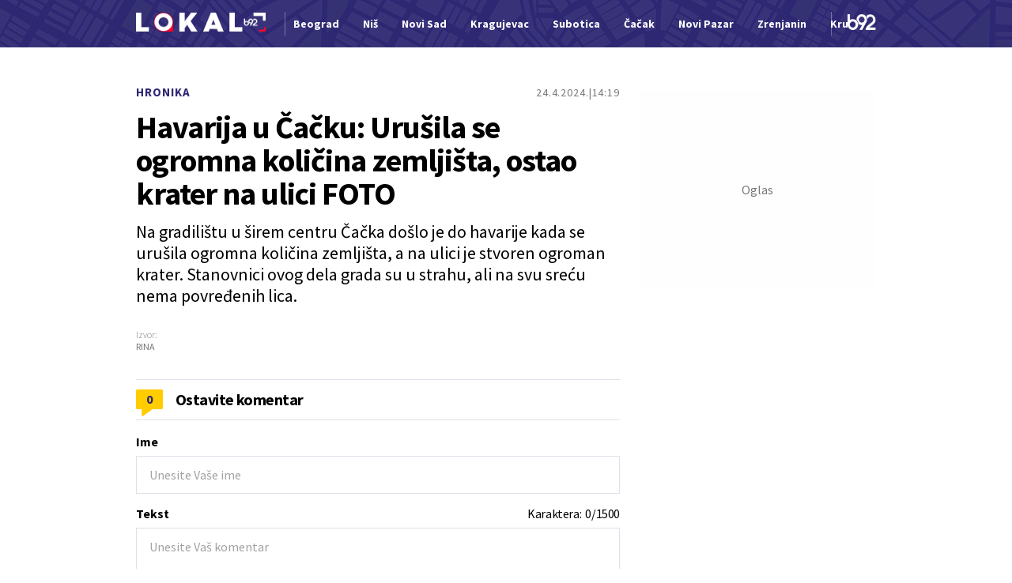

--- FILE ---
content_type: text/html; charset=UTF-8
request_url: https://www.b92.net/ostavi-komentar/16646
body_size: 14303
content:
<!DOCTYPE html>
<html lang="sr">
<head>

    
    <title>Ostavi komentar -  Havarija u Čačku: Urušila se ogromna količina zemljišta, ostao krater na ulici FOTO  -  B92</title>
    <meta charset="UTF-8">

    <meta name="viewport" content="width=device-width, initial-scale=1.0">
    <meta name="app-context" content="page">
    <meta name="robots" content="max-image-preview:large">
    
                    <meta name="type" content="Vesti">
    <meta name="author" content="B92">
    <meta name="description" content="Na gradilištu u širem centru Čačka došlo je do havarije kada se urušila ogromna količina zemljišta, a na ulici je stvoren ogroman krater. Stanovnici ovog dela grada su u strahu, ali na svu sreću nema povređenih lica.">
    <meta name="keywords" content="B92, najnovije vesti">
    
            <meta name="theme-color" content="#2e2873">
            <meta name="locale" content="sr_RS">
    <meta name="url" content="https://www.b92.net/ostavi-komentar/16646">
    <meta name="image" content="https://www.b92.net/data/images/2024-04-24/20847_1713940174cacak-radovi-havarija-cev-fotorina5_f.JPG" />

    

    <link rel="canonical" href="https://www.b92.net/ostavi-komentar/16646">

    
    
    <!-- UPSCORE LANDING START -->
    <script> (function(u,p,s,c,r){u[r]=u[r]||function(p){(u[r].q=u[r].q||[]).push(p)},u[r].ls=1*new Date();
        var a=p.createElement(s),m=p.getElementsByTagName(s)[0];a.async=1;a.src=c;m.parentNode.insertBefore(a,m) })
        (window,document,'script','//files.upscore.com/async/upScore.js','upScore');
        upScore({
        config:{
            domain: 'b92.net',
            article: '#article-content',
            track_positions: false},
        data: {
                    section: 'Lokal',
                taxonomy: 'Hronika,krater, rupa na putu, rupa,RINA',
            object_id: '16646-com',
            pubdate: '2024-04-24T14:19:00+02:00',
            author: 'GL107',
            object_type: 'comments',
        }});
    </script>
    <!-- UPSCORE LANDING END -->

    
    <meta property="og:title" content='Havarija u Čačku: Urušila se ogromna količina zemljišta, ostao krater na ulici FOTO'>
    <meta property="og:locale" content="sr_RS">
    <meta property="og:type" content="Vesti">
    <meta property="og:url" content='https://www.b92.net/ostavi-komentar/16646'>
    <meta property="og:image" content="https://www.b92.net/data/images/2024-04-24/20847_1713940174cacak-radovi-havarija-cev-fotorina5_f.JPG" />
    <meta property="og:keywords" content="B92, najnovije vesti">
    <meta property="og:description" content="Na gradilištu u širem centru Čačka došlo je do havarije kada se urušila ogromna količina zemljišta, a na ulici je stvoren ogroman krater. Stanovnici ovog dela grada su u strahu, ali na svu sreću nema povređenih lica.">
    <meta property="og:site_name" content="B92.net">
    <meta property="og:theme-color" content="#FF4B51">
    

    <meta name="twitter:title" content='Havarija u Čačku: Urušila se ogromna količina zemljišta, ostao krater na ulici FOTO'>
    <meta name="twitter:locale" content="sr_RS">
    <meta name="tw:type" content="Vesti">
    <meta name="twitter:url" content="https://www.b92.net/ostavi-komentar/16646">
    <meta name="twitter:keywords" content="B92, najnovije vesti">
    <meta name="twitter:description" content="Na gradilištu u širem centru Čačka došlo je do havarije kada se urušila ogromna količina zemljišta, a na ulici je stvoren ogroman krater. Stanovnici ovog dela grada su u strahu, ali na svu sreću nema povređenih lica.">
    <meta name="twitter:theme-color" content="#FF4B51">
    <meta name="twitter:image" content="https://www.b92.net/data/images/2024-04-24/20847_1713940174cacak-radovi-havarija-cev-fotorina5_f.JPG" />
    <meta property="fb:pages" content="293558305836">

    
    <!--ios compatibility-->
    <meta name="apple-mobile-web-app-capable" content="yes">
    <meta name="apple-mobile-web-app-title" content='Ostavi komentar -  Havarija u Čačku: Urušila se ogromna količina zemljišta, ostao krater na ulici FOTO  -  B92'>
    <link rel="apple-touch-icon" href="/files/b92/img/icons/apple-icon-144x144.png">

    <!--Android compatibility-->
    <meta name="mobile-web-app-capable" content="yes">
    <meta name="application-name" content='Ostavi komentar -  Havarija u Čačku: Urušila se ogromna količina zemljišta, ostao krater na ulici FOTO  -  B92'>

        <script src="https://js.hcaptcha.com/1/api.js?hl=sr" async defer></script>

    <meta name="msapplication-TileColor" content="#312670">
    <meta name="msapplication-TileImage" content="/files/b92/img/icons/ms-icon-144x144.png">

        <script type="application/ld+json">
    {
        "@context": "http://schema.org",
        "@type": "NewsArticle",
        "mainEntityOfPage": {
            "@type": "WebPage",
            "@id": "https://www.b92.net/lokal/cacak/hronika/16646/havarija-u-cacku-urusila-se-ogromna-kolicina-zemljista-ostao-krater-na-ulici-foto/vest"
        },
        "headline": "Havarija u Čačku: Urušila se ogromna količina zemljišta, ostao krater na ulici FOTO",
        "articleBody": "&amp;quot;Ispred na&amp;scaron;eg prozora samo se odjednom pojavio ambis, nije nam svejedno ni da pogledamo, a tek da prođemo tuda. Dobro je samo kad nema povređenih, tuda uvek ima dosta prolaznika, puno dece i omladine jer je u blizini &amp;scaron;kola&amp;quot;, kažu za RINU građani.Nakon havarije predstavnici JP &amp;quot;Gradac&amp;quot; i JKP &amp;quot;Parking servis&amp;quot; Čačak, preduzeli su hitne mere na izmeni režima saobraćaja i izvr&amp;scaron;ili postavljanje privremene saobraćajne signalizacije kojom je onemogućeno skretanje iz Bulevara Vuka Karadžića u Ulicu Dragana Vranića, u cilju očuvanja bezbednosti svih učesnika u saobraćaju.&amp;quot;U dogovoru sa predstavnicima Uprave saobraćajne policije u Čačku, u jutarnjim časovima, u terminu kada učenici O&amp;Scaron; &amp;#39;Dr Dragi&amp;scaron;a Mi&amp;scaron;ović&amp;#39; dolaze u &amp;scaron;kolu, saobraćajna policija će decu usmeravati na suprotnu stranu ulice&amp;quot;, potvrđeno je za RINU u JP Gradac.Prema informaciji dobijenoj od JKP &amp;quot;Vodovod&amp;quot; Čačak, nakon &amp;scaron;to se dogodila havarija, izvr&amp;scaron;eno je zatvaranje ventila i do&amp;scaron;lo je do stabilizacije sistema vodosnabdevanja.&amp;quot;Informacije da je Avenija lipa bez vode nisu tačne. Objekat Hotela &amp;quot;Morava&amp;quot; je trenutno jedini koji nema uredno vodosnabdevanje. Ekipe JKP &amp;#39;Vodovod&amp;#39; će u toku sutra&amp;scaron;njeg prepodneva izvr&amp;scaron;iti radove na sanaciji o&amp;scaron;tećenja cevovoda, nakon čega će biti uspostavljen normalan režim saobraćaja&amp;quot;, kažu u ovom preduzeću.",
        "wordCount": 257,
        "image":
            [
                "https://www.b92.net/data/images/2024-04-24/20847_1713940174cacak-radovi-havarija-cev-fotorina5_orig.JPG",
                "https://www.b92.net/data/images/2024-04-24/20847_1713940174cacak-radovi-havarija-cev-fotorina5_s.JPG",
                "https://www.b92.net/data/images/2024-04-24/20847_1713940174cacak-radovi-havarija-cev-fotorina5_f.JPG"
            ],
        "datePublished": "2024-04-24T14:19:00+02:00",
        "dateModified": "2024-04-24T14:19:00+02:00",
        "author": {
            "@type": "Person",
            "name": "RINA",
            "url" : ""
        },
        "description": "Na gradilištu u širem centru Čačka došlo je do havarije kada se urušila ogromna količina zemljišta, a na ulici je stvoren ogroman krater. Stanovnici ovog dela grada su u strahu, ali na svu sreću nema povređenih lica."


    }
</script>

    
            <meta http-equiv="refresh" content="900" >
    

    <link rel="icon" type="image/png" href="/files/b92/img/icons/android-icon-192x192.png">

            <link rel="icon" type="image/x-icon" href="/files/b92/lokal-icon/favicon.ico">
    
    <!--CSS FILES-->
    <link rel="preconnect" href="https://fonts.googleapis.com">
    <link rel="preconnect" href="https://fonts.gstatic.com" crossorigin>
            <link href="https://fonts.googleapis.com/css2?family=Barlow+Semi+Condensed:wght@700&family=Barlow:wght@500&family=Source+Sans+Pro:ital,wght@0,300;0,400;0,600;0,700;1,400;1,600&family=Noto+Sans:wght@400&family=Poppins:wght@300;400;500;600;700&display=swap" rel="stylesheet">
    
    
    <link href="https://b92s.net/v5/css/videojs.b92.css?v=9" rel="stylesheet" type="text/css" />
    <link rel="stylesheet" type="text/css" href="https://b92s.net/video.js/video-js.min.css?v=9">
    <link rel="stylesheet" type="text/css" href="https://b92s.net/video.js/videojs-contrib-ads/videojs-contrib-ads.css?v=9">
    <link rel="stylesheet" type="text/css" href="https://b92s.net/video.js/videojs-contrib-ads/videojs.ads.css?v=9">
    <link rel="stylesheet" type="text/css" href="https://b92s.net/video.js/videojs-ima/videojs.ima.css?v=9">
    

    
                        <link href="/files/b92/css/owl.carousel.css?v=9" rel="stylesheet" type="text/css" />
            <link href="/files/b92/css/swiper.bundle.min.css?v=9" rel="stylesheet" type="text/css" />
            <link href="/files/b92/css/jquery.fancybox.min.css?v=9" rel="stylesheet" type="text/css" />
                        
                                    <link href="/files/b92/css/single-news.css?v=9" rel="stylesheet" type="text/css" />
                    
        
        

    <link rel="stylesheet" href="/files/custom.css?v=9">

        
    
            <!-- (C)2000-2024 Gemius SA - gemiusPrism  / b92.net/b92.net NOVO -->
        <script type="text/javascript">
            var pp_gemius_identifier = '0muV7_tOkU1KgBjG_YgmYXZ3PxO1Bvs7Bs3cYFrAlOD.p7';
            // lines below shouldn't be edited
            function gemius_pending(i) { window[i] = window[i] || function() {var x = window[i+'_pdata'] = window[i+'_pdata'] || []; x[x.length]=Array.prototype.slice.call(arguments, 0);};};
            (function(cmds) { var c; while(c = cmds.pop()) gemius_pending(c)})(['gemius_cmd', 'gemius_hit', 'gemius_event', 'gemius_init', 'pp_gemius_hit', 'pp_gemius_event', 'pp_gemius_init']);
            window.pp_gemius_cmd = window.pp_gemius_cmd || window.gemius_cmd;
            (function(d,t) {try {var gt=d.createElement(t),s=d.getElementsByTagName(t)[0],l='http'+((location.protocol=='https:')?'s':''); gt.setAttribute('async','async');
            gt.setAttribute('defer','defer'); gt.src=l+'://gars.hit.gemius.pl/xgemius.js'; s.parentNode.insertBefore(gt,s);} catch (e) {}})(document,'script');
        </script>
        <script type="text/javascript">

    let data = {
        'taxonomy' : "Hronika,krater, rupa na putu, rupa,RINA",
    };

    window.dataLayer = window.dataLayer ?? [];
    window.dataLayer.push(data);
</script>

    <!-- Google Tag Manager -->
    <script>(function(w,d,s,l,i){w[l]=w[l]||[];w[l].push({'gtm.start':
    new Date().getTime(),event:'gtm.js'});var f=d.getElementsByTagName(s)[0],
    j=d.createElement(s),dl=l!='dataLayer'?'&l='+l:'';j.async=true;j.src=
    'https://www.googletagmanager.com/gtm.js?id='+i+dl;f.parentNode.insertBefore(j,f);
    })(window,document,'script','dataLayer','GTM-K88DKZX');</script>
    <!-- End Google Tag Manager -->

    

    
            <script>

            let adsKeywords = {"pageType":"article","articleId":16646,"bannerSafe":"1","section":"Lokal","articleCategory":"Čačak","articleSubcategory":"Hronika","source":"RINA","pubdate":"2024-04-24 14:19:00","author":"GL107","articleTags":["krater","rupa na putu","rupa"]};

        </script>
        <!--Google Ad Manager GAM start-->
<script async='async' src='https://www.googletagservices.com/tag/js/gpt.js'></script>
<script async src="https://adxbid.info/b92net_lokal.js"></script>
<script>


  let adOceanKeys = [];
  adOceanKeys.push(adsKeywords['section'], adsKeywords['articleCategory'],adsKeywords['articleSubcategory'], adsKeywords['articleId']);
  adOceanKeys = adOceanKeys.concat(adsKeywords['articleTags']);

  var googletag = googletag || {};
  googletag.cmd = googletag.cmd || [];
</script>
<script>
  googletag.cmd.push(function() {
    //mapping
    var mappingMobile = googletag.sizeMapping().
    addSize([0, 0], [[320, 100], [320, 50], [300, 250], [300, 100], [250, 250],[1, 1], 'fluid']).
    build();
    // slots
    var gptAdSlots = [];

    gptAdSlots[0] = googletag.defineSlot('/1092830/B92_AdX_mobile_top_parent/B92_AdX_Mobile_Top_Lokal', [[300, 250],[300, 100], [320, 50], [320, 100]], 'div-gpt-ad-1709219602019-0').
    defineSizeMapping(mappingMobile).
    addService(googletag.pubads());
    gptAdSlots[1] = googletag.defineSlot('/1092830/b92_adx_mobile_1_parent/b92_adx_mobile_1_lokal', [[320, 50], [300, 250], [300, 100], [320, 100]], 'div-gpt-ad-1709219605808-0').
    defineSizeMapping(mappingMobile).
    addService(googletag.pubads());
    gptAdSlots[2] = googletag.defineOutOfPageSlot('/1092830/Web_Interstitial', googletag.enums.OutOfPageFormat.INTERSTITIAL).
    defineSizeMapping(mappingMobile).
    addService(googletag.pubads());
    gptAdSlots[3] = googletag.defineSlot('/21836280021/adxp_b92_net_sticky', [[320, 100], [728, 90], [320, 50], [970, 90]], 'adxp_b92_net_sticky').addService(googletag.pubads());
    gptAdSlots[4] =    googletag.defineSlot('/1092830/1x1', [1, 1], 'div-gpt-ad-1717589365473-0').addService(googletag.pubads());
    if(adsKeywords.pageType != "article"){
      gptAdSlots[5] = googletag.defineSlot('/1092830/b92_adx_mobile_2_parent/b92_adx_mobile_2_lokal', [[320, 50], [300, 250], [300, 100], [320, 100]], 'div-gpt-ad-1709219609380-0').
      defineSizeMapping(mappingMobile).
      addService(googletag.pubads());
      gptAdSlots[6] = googletag.defineSlot('/1092830/b92_adx_mobile_3_parent/b92_adx_mobile_3_lokal', [[320, 50], [300, 250], [300, 100], [320, 100]], 'div-gpt-ad-1709219613197-0').
      defineSizeMapping(mappingMobile).
      addService(googletag.pubads());
    }else{
      gptAdSlots[5] = googletag.defineSlot('/1092830/b92_under_article_1_parent/b92_under_article_1_lokal', [[300, 250], [300, 100]], 'div-gpt-ad-1709207408106-0').
      addService(googletag.pubads());
      gptAdSlots[6] = googletag.defineSlot('/1092830/b92_under_article_2_parent/b92_under_article_2_lokal', [[300, 250], [300, 100]], 'div-gpt-ad-1709207409917-0').
      addService(googletag.pubads());     
    }
    googletag.pubads().setTargeting("section", adsKeywords['section']);
    // start
    googletag.pubads().setTargeting("section", adsKeywords['section']);
    googletag.pubads().setTargeting("category", adsKeywords['articleCategory']);
    googletag.pubads().setTargeting("tag", adsKeywords['articleTags']);
    googletag.pubads().setTargeting("id", adsKeywords['articleId']);
    googletag.pubads().disableInitialLoad();
    googletag.pubads().enableSingleRequest();
    googletag.pubads().collapseEmptyDivs(true,true);
    /*googletag.pubads().enableLazyLoad({
        fetchMarginPercent: 200,
        renderMarginPercent: 100,
        mobileScaling: 2.0
    });*/
    googletag.enableServices();
  });
</script>
<!--Google Ad Manager GAM end--><script type="text/javascript" src="//b92rs.adocean.pl/files/js/ado.js"></script>
<script type="text/javascript">
/* (c)AdOcean 2003-2024 */
        if(typeof ado!=="object"){ado={};ado.config=ado.preview=ado.placement=ado.master=ado.slave=function(){};}
        ado.config({mode: "old", xml: false, consent: true, characterEncoding: true});
        ado.preview({enabled: true, emiter: "b92rs.adocean.pl", id: "w8qbmKoFSE48rQlJpcC0cBz8s_HGPjI3bj.mBWRwSqf.E7"});
</script>
<!-- start master -->
<script type="text/javascript">
/* (c)AdOcean 2003-2024, MASTER: b92.net.B92.net NOVO.B92.net.Lokal */
ado.master({id: '3zZM3YjbPTjYuy5qPnESUR_Iri852Brqhhi7.PaBFYL.V7', server: 'b92rs.adocean.pl', keys: adOceanKeys });
</script>
<!--  end master  -->
                                                                                                                    <!-- DIDOMI CMP START -->
<script type="text/javascript">window.gdprAppliesGlobally=true;(function(){function n(e){if(!window.frames[e]){if(document.body&&document.body.firstChild){var t=document.body;var r=document.createElement("iframe");r.style.display="none";r.name=e;r.title=e;t.insertBefore(r,t.firstChild)}else{setTimeout(function(){n(e)},5)}}}function e(r,a,o,s,c){function e(e,t,r,n){if(typeof r!=="function"){return}if(!window[a]){window[a]=[]}var i=false;if(c){i=c(e,n,r)}if(!i){window[a].push({command:e,version:t,callback:r,parameter:n})}}e.stub=true;e.stubVersion=2;function t(n){if(!window[r]||window[r].stub!==true){return}if(!n.data){return}var i=typeof n.data==="string";var e;try{e=i?JSON.parse(n.data):n.data}catch(t){return}if(e[o]){var a=e[o];window[r](a.command,a.version,function(e,t){var r={};r[s]={returnValue:e,success:t,callId:a.callId};if(n.source){n.source.postMessage(i?JSON.stringify(r):r,"*")}},a.parameter)}}if(typeof window[r]!=="function"){window[r]=e;if(window.addEventListener){window.addEventListener("message",t,false)}else{window.attachEvent("onmessage",t)}}}e("__uspapi","__uspapiBuffer","__uspapiCall","__uspapiReturn");n("__uspapiLocator");e("__tcfapi","__tcfapiBuffer","__tcfapiCall","__tcfapiReturn");n("__tcfapiLocator");(function(e){var t=document.createElement("link");t.rel="preconnect";t.as="script";var r=document.createElement("link");r.rel="dns-prefetch";r.as="script";var n=document.createElement("link");n.rel="preload";n.as="script";var i=document.createElement("script");i.id="spcloader";i.type="text/javascript";i["async"]=true;i.charset="utf-8";var a="https://sdk.privacy-center.org/"+e+"/loader.js?target="+document.location.hostname;if(window.didomiConfig&&window.didomiConfig.user){var o=window.didomiConfig.user;var s=o.country;var c=o.region;if(s){a=a+"&country="+s;if(c){a=a+"&region="+c}}}t.href="https://sdk.privacy-center.org/";r.href="https://sdk.privacy-center.org/";n.href=a;i.src=a;var d=document.getElementsByTagName("script")[0];d.parentNode.insertBefore(t,d);d.parentNode.insertBefore(r,d);d.parentNode.insertBefore(n,d);d.parentNode.insertBefore(i,d)})("5d4f9a97-bbaf-43db-8979-d91911adce82")})();</script>
<script type="text/javascript">
window.didomiConfig = {
    user: {
        bots: {
            consentRequired: false,
            types: ['crawlers', 'performance'],
            // https://developers.didomi.io/cmp/web-sdk/consent-notice/bots
            extraUserAgents: ['cXensebot', 'Lighthouse'],
        }
    }
};
</script>
<!-- DIDOMI CMP END --><style>
.single-news-content .banner-responsive {
	flex-direction:  column;
}
.single-news-content .banner-responsive > * {
	width: auto !important;
}
.single-news-content .banner-responsive .banner-wrapper {
	width: 100%;
}
.single-news-content .banner-responsive .banner-wrapper .banner-inner {
	    display: flex;
	    flex-wrap: wrap;
    justify-content: space-around;
}
.single-news-content .banner-responsive .banner-wrapper .banner-inner div {
	margin-bottom: 10px;
}
@media screen and (max-width: 991px){
	.lupon-sticky { bottom: 70px !important;}
}
</style>
                                                                                                                    <script type="text/javascript">
    (function(c,l,a,r,i,t,y){
        c[a]=c[a]||function(){(c[a].q=c[a].q||[]).push(arguments)};
        t=l.createElement(r);t.async=1;t.src="https://www.clarity.ms/tag/"+i;
        y=l.getElementsByTagName(r)[0];y.parentNode.insertBefore(t,y);
    })(window, document, "clarity", "script", "fqzxjiy0w7");
</script>
                                                                                                                    <script async src='https://hl.upscore.com/config/b92.net.js'></script>
                                                                                                                    <!--<head>-->
<script>
  var esadt;esadt||((esadt=esadt||{}).cmd=esadt.cmd||[],function(){var t=document.createElement("script");t.async=!0,t.id="esadt",t.type="text/javascript";var e="https:"==document.location.protocol;t.src=(e?"https:":"http:")+"///sspjs.eskimi.com/esadt.js",(e=document.getElementsByTagName("script")[0]).parentNode.insertBefore(t,e)}());
</script>
<!--</head>-->
                                                                                                                    <style>
.banner-inner{
	background: white;
}
</style>
                                                
    


</head>

<body>
  <!-- Google Tag Manager (noscript) -->
    <noscript><iframe src="https://www.googletagmanager.com/ns.html?id=GTM-PHVNJCRH" height="0" width="0" style="display:none;visibility:hidden"></iframe></noscript>
    <!-- End Google Tag Manager (noscript) --><!-- End Google Tag Manager (noscript) -->
    
    <div id="banner-left" class="big-banner banner-left">
                                <div id="adoceanb92rswgoreqlfkg"></div>
<script type="text/javascript">
/* (c)AdOcean 2003-2024, b92.net.B92.net NOVO.B92.net.Lokal.Wallpaper Left */
ado.slave('adoceanb92rswgoreqlfkg', {myMaster: '3zZM3YjbPTjYuy5qPnESUR_Iri852Brqhhi7.PaBFYL.V7' });
</script>
                            </div>
            
    <div id="banner-right" class="big-banner banner-right">
                                <div id="adoceanb92rsthfiinfkqb"></div>
<script type="text/javascript">
/* (c)AdOcean 2003-2024, b92.net.B92.net NOVO.B92.net.Lokal.Wallpaper Right */
ado.slave('adoceanb92rsthfiinfkqb', {myMaster: '3zZM3YjbPTjYuy5qPnESUR_Iri852Brqhhi7.PaBFYL.V7' });
</script>
                            </div>
            
    <div class="header-lokal-wrapper">
<div class="banner-header">
    <div class='container'>
        <div class="banner">
                <div class='banner-wrapper'>
                    <div class='banner-inner'>
                                                <div id="adoceanb92rsmfqeovhmgm"></div>
<script type="text/javascript">
/* (c)AdOcean 2003-2024, b92.net.B92.net NOVO.B92.net.Lokal.Header Wallpaper */
ado.slave('adoceanb92rsmfqeovhmgm', {myMaster: '3zZM3YjbPTjYuy5qPnESUR_Iri852Brqhhi7.PaBFYL.V7' });
</script>
                                            </div>
                </div>
            </div>
                </div>
</div>
    
    <header class="header-lokal" style="background-color:#282764;
    background-image: url('/data/images/category/1_heder-desktop-1x_orig.png');">
    <div class="container">
        <div class="header-wrapper">
            <a href="/lokal/" class="header-logo" aria-label="Logo">
                <img src="/files/b92/img/logo-lokal.png" alt="Logo" width="164" height="24">
            </a>
            <div class="header-scroll-menu">
                                                                <a href="/lokal/beograd">
                <span style="color:#FFFFFF">Beograd</span></a>
                                                                            <a href="/lokal/nis">
                <span style="color:#FFFFFF">Niš</span></a>
                                                                            <a href="/lokal/novi-sad">
                <span style="color:#FFFFFF">Novi Sad</span></a>
                                                                            <a href="/lokal/kragujevac">
                <span style="color:#FFFFFF">Kragujevac</span></a>
                                                                            <a href="/lokal/subotica">
                <span style="color:#FFFFFF">Subotica</span></a>
                                                                            <a href="/lokal/cacak">
                <span style="color:#FFFFFF">Čačak</span></a>
                                                                            <a href="/lokal/novi-pazar">
                <span style="color:#FFFFFF">Novi Pazar</span></a>
                                                                            <a href="/lokal/zrenjanin">
                <span style="color:#FFFFFF">Zrenjanin</span></a>
                                                                            <a href="/lokal/krusevac">
                <span style="color:#FFFFFF">Kruševac</span></a>
                                                                            <a href="/lokal/leskovac">
                <span style="color:#FFFFFF">Leskovac</span></a>
                                                                            <a href="/lokal/jagodina">
                <span style="color:#FFFFFF">Jagodina</span></a>
                                                                            <a href="/lokal/sid">
                <span style="color:#FFFFFF">Šid</span></a>
                                        </div>
            <a href="/" class="header-logo-home" aria-label="Logo">
                <img src="/files/b92/img/logo-b92.png" alt="Logo" width="36" height="19">
            </a>
        </div>
    </div>
    <div class="new-live-news">
        <span class="new-live-btn">Nova vest</span>
    </div>
</header>
</div>

    
    <main >

        <style>
    /* #comment-submit-button {
        background-color:#000 !important;
        color:#fff !important;
    } */

    .return-to-article-btn {
        padding:10px 20px;
        border-radius:100px;
        font-size:1.5rem !important;
    }

    .purple-btn {
        background-color:#2e2873;
    }

    .black-btn {
        background-color:#000;
    }
    .comment-collor {
        color: #2e2873;
    }

    .remove-right-border {
        border:0 !important;
    }
</style>

    <!-- banner code for billboard-1-desktop -->
                    <div class="banner bnr-desktop">
                        <div class='banner-wrapper'>
                            <div class='banner-inner '>
                            <div id="adoceanb92rssdcihletns"></div>
<script type="text/javascript">
/* (c)AdOcean 2003-2024, b92.net.B92.net NOVO.B92.net.Lokal.BillboardPush */
ado.slave('adoceanb92rssdcihletns', {myMaster: '3zZM3YjbPTjYuy5qPnESUR_Iri852Brqhhi7.PaBFYL.V7' });
</script>
                            </div>
                        </div>
                    </div>
                                                            
    


    <section class="single-news comments-page">
        <div class="container">
            <div class="layout">
                <div id="article-content" class="main-content">
                    <div class="single-news-header">
                        <a href="https://www.b92.net/lokal/cacak/hronika"
                            class="single-news-category">Hronika</a>
                                                    <a href="#" class="single-news-comments-number">0</a>
                                                                            <div class="single-news-time">
                                <p class="single-news-date">24.4.2024.</p>
                                <p class="single-news-hour">14:19</p>
                            </div>
                                                <h1 class="single-news-title">
                            <a href="https://www.b92.net/lokal/cacak/hronika/16646/havarija-u-cacku-urusila-se-ogromna-kolicina-zemljista-ostao-krater-na-ulici-foto/vest">
                                                                Havarija u Čačku: Urušila se ogromna količina zemljišta, ostao krater na ulici FOTO
                            </a>
                        </h1>
                        <p class="single-news-short-description">Na gradilištu u širem centru Čačka došlo je do havarije kada se urušila ogromna količina zemljišta, a na ulici je stvoren ogroman krater. Stanovnici ovog dela grada su u strahu, ali na svu sreću nema povređenih lica.</p>
                        
                                                
                                                                                    <p class="single-news-source">Izvor: <span>RINA</span></p>
                                                                                                                                    <figure class="single-news-lead-image">
                                <picture>
                                                                            <source
                                            srcset="/data/images/2024-04-24/20847_1713940174cacak-radovi-havarija-cev-fotorina5_f.webp?timestamp=1713961649"
                                            media="(min-width: 1265px)" type="image/webp">
                                                                            <source
                                            srcset="/data/images/2024-04-24/20847_1713940174cacak-radovi-havarija-cev-fotorina5_kfl.webp?timestamp=1713961649"
                                            media="(min-width: 992px)" type="image/webp">
                                                                            <source
                                            srcset="/data/images/2024-04-24/20847_1713940174cacak-radovi-havarija-cev-fotorina5_f.webp?timestamp=1713961649"
                                            media="(min-width: 768px)" type="image/webp">
                                                                            <source
                                            srcset="/data/images/2024-04-24/20847_1713940174cacak-radovi-havarija-cev-fotorina5_kfl.webp?timestamp=1713961649"
                                            media="(min-width: 560px)" type="image/webp">
                                                                            <source
                                            srcset="/data/images/2024-04-24/20847_1713940174cacak-radovi-havarija-cev-fotorina5_ig.webp?timestamp=1713961649"
                                            media="(min-width: 100px)" type="image/webp">
                                                                        <img src="/data/images/2024-04-24/20847_1713940174cacak-radovi-havarija-cev-fotorina5_f.JPG?timestamp=1713961649"
                                        alt="Havarija u Čačku: Urušila se ogromna količina zemljišta, ostao krater na ulici FOTO"
                                        srcset="/data/images/2024-04-24/20847_1713940174cacak-radovi-havarija-cev-fotorina5_f.JPG?timestamp=1713961649"
                                        class="lazyload">
                                    <span class="image-source">RINA</span>
                                    
                                </picture>
                            </figure>

                            <div class="single-news-share">
    <p>Podeli:</p>
    <a href="https://facebook.com/sharer.php?u=https%3A%2F%2Fwww.b92.net%2Fostavi-komentar%2F16646" target="_blank">
        <svg width='16' height="16">
            <use xlink:href="/files/b92/fontawesome/brands.svg#square-facebook"></use>
        </svg>
    </a>
            <a href="https://twitter.com/intent/tweet?text=Havarija+u+%C4%8Ca%C4%8Dku%3A+Uru%C5%A1ila+se+ogromna+koli%C4%8Dina+zemlji%C5%A1ta%2C+ostao+krater+na+ulici+FOTO+via+%40b92vesti&url=https%3A%2F%2Fwww.b92.net%2Fostavi-komentar%2F16646" target="_blank">
            <svg width='19' height="16">
                <use xlink:href="/files/b92/fontawesome/brands.svg#x-twitter"></use>
            </svg>
        </a>
        <a href="javascript:;" type="button" onclick="Copy();">
        <svg width='18' height="14">
            <use xlink:href="/files/b92/fontawesome/solid.svg#link"></use>
        </svg>
    </a>
    <a href="mailto:?subject=Havarija u Čačku: Urušila se ogromna količina zemljišta, ostao krater na ulici FOTO&body=https://www.b92.net/lokal/cacak/hronika/16646/havarija-u-cacku-urusila-se-ogromna-kolicina-zemljista-ostao-krater-na-ulici-foto/vest" target="_blank">
        <svg width='18' height="15">
            <use xlink:href="/files/b92/fontawesome/solid.svg#envelope"></use>
        </svg>
    </a>
    <a href="https://linkedin.com/shareArticle?mini=true&url=https%3A%2F%2Fwww.b92.net%2Fostavi-komentar%2F16646"
        class='fab fa-linkedin-in' target="_blank">
        <svg width='17' height="16">
            <use xlink:href="/files/b92/fontawesome/brands.svg#linkedin-in"></use>
        </svg>
    </a>
</div>
<script>
    function Copy() {
        var dummy = document.createElement('input'),
            text = window.location.href;
        document.body.appendChild(dummy);
        dummy.value = text;
        dummy.select();
        document.execCommand('copy');
        document.body.removeChild(dummy);
    }
</script>
                                            </div>

                    <h5 style="color:green;display:none" class="py-2 px-2 comment-stored-message">
                        <div class="comment-collor">Vaš komentar je uspešno snimljen i biće vidljiv nakon verifikacije administratora portala.</div>
                        <br>
                        <a class='return-to-article-btn black-btn' style="color:#fff" href="https://www.b92.net/lokal/cacak/hronika/16646/havarija-u-cacku-urusila-se-ogromna-kolicina-zemljista-ostao-krater-na-ulici-foto/vest">Vrati se na vest</a>
                    </h5>
                    <section class="leave-comment">
                        <div class="comments-header">
                            <h4 class="section-title comments-title">
                                <a href="https://www.b92.net/svi-komentari/16646" class="single-news-comments-number">0</a>
                                <span>Ostavite komentar</span>
                            </h4>
                        </div>
                        <div id="comment-form-wrapper">
                            <form class="comment-form-store" id="comment-form">
                                <input type="hidden" name="_token" value="">                                <div class="form-group">
                                    <label for="name">Ime</label>
                                    <input type="text" name="name" id="userName" value="" placeholder="Unesite Vaše ime" class="form-control">
                                    <div class="invalid-feedback name_error"></div>
                                </div>
                                <div class="form-group">
                                    <label for="comment">Tekst</label>
                                    <p  class="character-number">Karaktera:&nbsp;
                                        <span class="current" id="current-characters-in-comment">0</span>/<span class="max">1500</span>
                                    </p>
                                    <textarea name="text" id="commentText" placeholder="Unesite Vaš komentar" class="form-control" rows="8" cols="80" maxlength="1500"></textarea>
                                    <div class="invalid-feedback text_error"></div>
                                </div>
                                <label class="checkbox d-flex align-items-center">
                                    <input type="checkbox" class="checkbox-input" name="terms" value="1">
                                    <span class="fake-checkbox"></span>
                                    <span class="checkbox-text">Prihvatam <a href="/stranica/2/politika-privatnosti">politiku privatnosti</a> i <a href="/stranica/3/pravila-koriscenja">pravila korišćenja</a></span>
                                    <div class="invalid-feedback terms_error"></div>

                                </label>
                                <div id="recaptcha">
                                </div>
                                <div class="invalid-feedback g_recaptcha_response_error"></div>
                                <button type="submit" class="btn purple-btn" id="comment-submit-button" data-comment-type="news" data-lang="1" data-news-id="942942">Pošalji komentar</button>
                            </form>
                        </div>
                    </section>
                </div>
                <div class="sidebar">
                    <div class="sidebar">
                        <!-- banner code for sidebar1-desktop -->
                    <div class="banner bnr-desktop">
                        <div class='banner-wrapper'>
                            <div class='banner-inner '>
                            <div id="adoceanb92rsxnqkpopsnt"></div>
<script type="text/javascript">
/* (c)AdOcean 2003-2024, b92.net.B92.net NOVO.B92.net.Lokal.300x250 */
ado.slave('adoceanb92rsxnqkpopsnt', {myMaster: '3zZM3YjbPTjYuy5qPnESUR_Iri852Brqhhi7.PaBFYL.V7' });
</script>
                            </div>
                        </div>
                    </div>
                                                            
    


                    </div>
                </div>
            </div>
        </div>
    </section>

    </main>
    <div class='container'>
        <div class='banner-responsive'>
                                    <!-- banner code for widget -->
                    <div class="banner ">
                        <div class='banner-wrapper'>
                            <div class='banner-inner'>
                            <div id="adoceanb92rsoagojwmqii"></div>
<script type="text/javascript">
/* (c)AdOcean 2003-2024, b92.net.B92.net NOVO.B92.net.Lokal.300x250_4 */
ado.slave('adoceanb92rsoagojwmqii', {myMaster: '3zZM3YjbPTjYuy5qPnESUR_Iri852Brqhhi7.PaBFYL.V7' });
</script><div id="adoceanb92rslbnentgfnh"></div>
<script type="text/javascript">
/* (c)AdOcean 2003-2024, b92.net.B92.net NOVO.B92.net.Lokal.300x250_5 */
ado.slave('adoceanb92rslbnentgfnh', {myMaster: '3zZM3YjbPTjYuy5qPnESUR_Iri852Brqhhi7.PaBFYL.V7' });
</script>
                            </div>
                        </div>
                    </div>
                                    <!-- banner code for widget -->
                    <div class="banner ">
                        <div class='banner-wrapper'>
                            <div class='banner-inner'>
                            <!-- /1092830/1x1 -->
<div id='div-gpt-ad-1717589365473-0'>
  <script>
    googletag.cmd.push(function() { googletag.display('div-gpt-ad-1717589365473-0'); });
  </script>
</div>
                            </div>
                        </div>
                    </div>
                            </div>
            
    


    </div>
    
    

        <div class='container'>
            </div>
    
    <div class='container'>
            </div>


    <footer>
    <div class="container">
            <div class="footer-wrapper">
                    <div class="footer-top">
                            <a href="https://www.b92.net" class="footer-logo">
                                    <img src="/files/b92/img/logo-b92.png" alt="b92" width="76" height="42">
                            </a>
                            <div class="social-box">
                                    <a href="https://www.facebook.com/B92vesti/" aria-label="Facebook">
                                            <img src="/files/b92/img/icons/facebook.png" alt="facebook icon" width="20" height="20">
                                    </a>
                                    <a href="https://twitter.com/b92vesti/" aria-label="Twitter">
                                            <img src="/files/b92/img/icons/twitter-x.png" alt="twitter icon" width="20" height="20">
                                    </a>
                                    <a href="https://www.instagram.com/b92net/" aria-label="Instagram">
                                            <img src="/files/b92/img/icons/instagram.png" alt="instagram icon" width="20" height="20">
                                    </a>
                                    <a href="https://www.youtube.com/@B92TV" aria-label="Youtube">
                                            <img src="/files/b92/img/icons/youtube.png" alt="youtube icon" width="20" height="20">
                                    </a>
                            </div>
                    </div>
                    <div class="footer-menu-app-wrapper">
                            <div class="footer-menu-wrapper">
                                                                            <ul class="footer-category-menu">
                                                                                            <li class="menu-item">

                                                                                                            <a href="https://www.b92.net/info"
                                                        class="menu-link">Info</a>
                                                                                                    </li>
                                                                                            <li class="menu-item">

                                                                                                            <a href="https://www.b92.net/sport" class="menu-link">
                                                            Sport
                                                        </a>
                                                                                                    </li>
                                                                                            <li class="menu-item">

                                                                                                            <a href="https://www.b92.net/biz" class="menu-link">
                                                            Biz
                                                        </a>
                                                                                                    </li>
                                                                                            <li class="menu-item">

                                                                                                            <a href="https://www.b92.net/zivot"
                                                        class="menu-link">Život</a>
                                                                                                    </li>
                                                                                            <li class="menu-item">

                                                                                                            <a href="https://www.b92.net/zdravlje"
                                                        class="menu-link">Zdravlje</a>
                                                                                                    </li>
                                                                                            <li class="menu-item">

                                                                                                            <a href="https://www.b92.net/putovanja" class="menu-link">
                                                            Putovanja
                                                        </a>
                                                                                                    </li>
                                                                                            <li class="menu-item">

                                                                                                            <a href="https://www.b92.net/kultura"
                                                        class="menu-link">Kultura</a>
                                                                                                    </li>
                                                                                            <li class="menu-item">

                                                                                                            <a href="https://superzena.b92.net" class="menu-link">
                                                            Superžena
                                                        </a>
                                                                                                    </li>
                                                                                            <li class="menu-item">

                                                                                                            <a href="https://www.b92.net/esports"
                                                        class="menu-link">eSports</a>
                                                                                                    </li>
                                                                                            <li class="menu-item">

                                                                                                            <a href="https://www.b92.net/tehnopolis"
                                                        class="menu-link">Tehnopolis</a>
                                                                                                    </li>
                                                                                            <li class="menu-item">

                                                                                                            <a href="https://www.b92.net/automobili"
                                                        class="menu-link">Automobili</a>
                                                                                                    </li>
                                                                                            <li class="menu-item">

                                                                                                            <a href="https://www.b92.net/lokal" class="menu-link">
                                                            Lokal
                                                        </a>
                                                                                                    </li>
                                                                                    </ul>
                                    
                                    <div class="footer-menu-inner">
                                            <ul class="footer-media-menu">
                                                    <li class="menu-item">
                                                            <a href="https://www.b92.net/video" class="menu-link">Video</a>
                                                    </li>
                                                    <li class="menu-item d-none">
                                                            <a href="" class="menu-link">Aplikacije</a>
                                                    </li>
                                                    <li class="menu-item">
                                                            <a href="https://b92.tv" class="menu-link">TV</a>
                                                    </li>
                                                    <li class="menu-item">
                                                            <a href="https://www.b92.net/specijal/3/english" class="menu-link">English</a>
                                                    </li>
                                                    <li class="menu-item">
                                                        <a href="https://www.b92.net/vreme" class="menu-link">Vreme</a>
                                                    </li>
                                            </ul>
                                            
                                                                                            <ul class="footer-company-menu">
                                                                                                            
                                                        <li class="menu-item">
                                                            <a href="https://www.b92.net/stranica/5/marketing" class="menu-link">Marketing</a>
                                                        </li>

                                                                                                            
                                                        <li class="menu-item">
                                                            <a href="https://www.b92.net/stranica/1/impresum" class="menu-link">Impresum</a>
                                                        </li>

                                                                                                            
                                                        <li class="menu-item">
                                                            <a href="https://www.b92.net/stranica/3/pravila-koriscenja" class="menu-link">Pravila korišćenja</a>
                                                        </li>

                                                                                                            
                                                        <li class="menu-item">
                                                            <a href="https://www.b92.net/stranica/2/politika-privatnosti" class="menu-link">Politika privatnosti</a>
                                                        </li>

                                                                                                            
                                                        <li class="menu-item">
                                                            <a href="https://www.b92.net/stranica/11/aplikacije" class="menu-link">Aplikacije</a>
                                                        </li>

                                                                                                            
                                                        <li class="menu-item">
                                                            <a href="https://www.b92.net/stranica/13/rss" class="menu-link">RSS</a>
                                                        </li>

                                                                                                        <li class="menu-item">
                                                        <a href="https://www.b92.net/stranica/kontakt" class="menu-link">Kontakt</a>
                                                    </li>
                                                </ul>
                                                                                </div>
                            </div>
                            <div class="footer-app-wrapper">
                                    <p>Skini aplikaciju</p>
                                    <div class="app-links">
                                            <a href="https://play.google.com/store/apps/details?id=net.b92.android.brisbane&amp;hl=en&amp;gl=US" aria-label="Google Play">
                                                    <img src="/files/b92/img/icons/app-google.webp" alt="google play" width="auto" height="auto">
                                            </a>
                                            <a href="https://apps.apple.com/us/app/b92/id513918593" aria-label="App Store">
                                                    <img src="/files/b92/img/icons/app-store.webp" alt="app store" width="auto" height="auto">
                                            </a>
                                    </div>
                            </div>
                    </div>
                    <div class="footer-footnote">
                            <p>© 1995 - 2026, B92</p>
                    </div>
            </div>
    </div>
    </footer>



        <div class="mobile-navbar">

    <a href="https://www.b92.net/najnovije-vesti" class="mobile-navbar-link ">
        <span class="link-icon">
            <img src="/files/b92/img/icons/refresh.svg" alt="Latest" width="auto" height="18">
        </span>
        <span class="link-text">Novo</span>
    </a>
    <a href="https://www.b92.net/sport" class="mobile-navbar-link">
        <span class="link-icon">
            <img src="/files/b92/img/icons/menu-sport.svg" alt="Sport" width="auto" height="18">
        </span>
        <span class="link-text">Sport</span>
    </a>
    <a href="https://www.b92.net" class="mobile-navbar-link homepage-link">
        <span class="link-icon">
            <img src="/files/b92/img/logo-b92.png" alt="b92" width="auto" height="18">
        </span>
    </a>
    <a  href="https://www.b92.net/video"  class="mobile-navbar-link  ">
        <span class="link-icon">
            <img src="/files/b92/img/icons/video.svg" alt="Video" width="auto" height="18">
        </span>
        <span class="link-text">Video</span>
    </a>
    <a href="#" class="mobile-navbar-link mobile-navbar-toggler">
        <span class="link-icon">
            <img src="/files/b92/img/icons/menu-search.svg" alt="Menu" width="auto" height="18">
        </span>
        <span class="link-text">Menu</span>
    </a>
</div>

    <div class="mobile-aditional-menu-wrapper">
        <div class="mobile-aditional-menu-bg"></div>
        <div class="mobile-aditional-menu">
            <div class="mobile-aditional-menu-inner">
                <span class="close-menu">
                    <img src="/files/b92/img/icons/close.png" alt="X" width="22" height="22">
                </span>
                <ul class="mobile-menu">
                    <li class="menu-item">
                        <a href="https://www.b92.net/najnovije-vesti" class="menu-link active">Najnovije</a>
                    </li>
                                                                                                    <li class="menu-item">
                                <a href="https://www.b92.net/info" class="menu-link active">Info
                                                                    </a>

                                                            </li>
                                                                                                
                                <li class="menu-item">
                                    <a href="https://www.b92.net/biz" class="menu-link active">Biz
                                                                                                                    </a>
                                                                    </li>
                           
                                                                                                
                                <li class="menu-item">
                                    <a href="https://www.b92.net/lokal" class="menu-link active">Lokal
                                                                                                                    </a>
                                                                    </li>
                           
                                                                                                
                                <li class="menu-item">
                                    <a href="https://www.b92.net/sport" class="menu-link active">Sport
                                                                                                                    </a>
                                                                    </li>
                           
                                                                                                                                <li class="menu-item">
                                    <a href="https://www.b92.net/specijal/5/euroleague" class="menu-link active">
                                        Euroleague
                                    </a>
                                </li>
                                                                                                                                                            <li class="menu-item">
                                    <a href="https://www.b92.net/specijal/1/nba" class="menu-link active">
                                        NBA
                                    </a>
                                </li>
                                                                                                                                                        <li class="menu-item">
                                <a href="https://www.b92.net/zivot" class="menu-link active">Život
                                                                    </a>

                                                            </li>
                                                                                                                            <li class="menu-item">
                                <a href="https://www.b92.net/zdravlje" class="menu-link active">Zdravlje
                                                                    </a>

                                                            </li>
                                                                                                
                                <li class="menu-item">
                                    <a href="https://superzena.b92.net" class="menu-link active">Superžena
                                                                                                                    </a>
                                                                    </li>
                           
                                                                                                
                                <li class="menu-item">
                                    <a href="https://www.b92.net/putovanja" class="menu-link active">92Putovanja
                                                                                                                    </a>
                                                                    </li>
                           
                                                                                                                            <li class="menu-item">
                                <a href="https://www.b92.net/automobili" class="menu-link active">Automobili
                                                                    </a>

                                                            </li>
                                                                                                                            <li class="menu-item">
                                <a href="https://www.b92.net/tehnopolis" class="menu-link active">Tehnopolis
                                                                    </a>

                                                            </li>
                                                                                                                            <li class="menu-item">
                                <a href="https://www.b92.net/kultura" class="menu-link active">Kultura
                                                                    </a>

                                                            </li>
                                                                                                                            <li class="menu-item">
                                <a href="https://www.b92.net/esports" class="menu-link active">eSports
                                                                    </a>

                                                            </li>
                                                                                                                                <li class="menu-item">
                                    <a href="https://www.b92.net/specijal/3/english" class="menu-link active">
                                        English
                                    </a>
                                </li>
                                                                                            <li>
                        <a></a>
                    </li>
                    
                </ul>
                <div class="app-links">
                    <a href="https://play.google.com/store/apps/details?id=net.b92.android.brisbane&amp;hl=en&amp;gl=US" aria-label="Google Play">
                        <img src="/files/b92/img/googleplay.webp" alt="Google Play" width="auto" height="auto">
                    </a>
                    <a href="https://apps.apple.com/us/app/b92/id513918593" aria-label="App Store">
                        <img src="/files/b92/img/appstore.webp" alt="App Store" width="auto" height="auto">
                    </a>
                </div>
            </div>
        </div>
    </div>





<script rel="preload" src="/files/b92/js/jquery.min.js?v=9" type="text/javascript"></script>
<script rel="preload" src="/files/b92/js/owl.carousel.min.js?v=9" type="text/javascript"></script>

<script src="/files/b92/js/jquery.fancybox.min.js?v=9" type="text/javascript"></script>
    <script src="/files/b92/js/swiper.min.js?v=9" type="text/javascript"></script>


                <script src="/files/b92/js/main.js?v=9" type="text/javascript"></script>
    
<script>
    console.log("http://www.b92.net");
</script>

    <script>
        $(document).ready(function(){
            $('.checkbox-input').prop('checked', false);
            $('#comment-form  [name]').val("");
            $('#commentText').on('keyup',function(){
                let characterCount = $(this).val().length;
                $('#current-characters-in-comment').text(characterCount);
            });

            let terms = 0;

            // $('.fake-checkbox').on('click',function(){
            //     if(terms == 0){
            //         terms = 1;
            //     }else{
            //         terms = 0;
            //     }
            // })
            let clickCounter = 0;
            $('#comment-form').on('submit',function(e){
                e.preventDefault();
                if(clickCounter < 1) {
                    terms = $('.checkbox-input').prop('checked');
                    $.ajax({
                        url: "https://www.b92.net/ajax/store-comment",
                        type: 'post',
                        data:
                        {
                            _token: "",
                            article_id: 16646,
                            site_id : 4,
                            name : $('input[name="name"]').val(),
                            text : $('textarea[name="text"]').val(),
                            comment_id: 0,
                            category_id : "6",
                            subcategory_id : "57",
                            terms : terms,
                            g_recaptcha_response : $('[name="h-captcha-response"]').val(),

                        }
                    }).done(function(response){
                        $('.leave-comment').hide();
                        $('.comment-stored-message').show();
                        window.scrollTo(0,0);
                    }).fail(function (xhr) {
                        $(".invalid-feedback").text('');
                        $(".leave-comment .invalid-feedback").hide();
                        let errors = xhr.responseJSON.errors;
                        $.each(errors, function(index, val) {
                            $("." + index + "_error").text(val[0]);
                            $("." + index + "_error").show();
                        });
                        clickCounter = 0;
                    });
                }
                clickCounter++;
            });

            setTimeout(function(){
                    grecaptcha.render('recaptcha', {
                    sitekey: "5234cc3c-5d4e-452a-a1ae-d2d2656a10f8"
                });
            },500);
        });
    </script>

<script src="https://www.gstatic.com/firebasejs/8.3.2/firebase-app.js?v=9"></script>
<script src="https://www.gstatic.com/firebasejs/8.3.2/firebase-messaging.js?v=9"></script>
<script src="/firebase.js?v=9" type="text/javascript"></script>

    <!-- banner code for sticky-desktop -->
                    <div class="banner bnr-desktop sticky-desktop">
                        <div class='banner-wrapper'>
                            <div class='banner-inner '>
                            <div id="adoceanb92rslbnfbxgghl"></div>
<script type="text/javascript">
/* (c)AdOcean 2003-2024, b92.net.B92.net NOVO.B92.net.Lokal.Floater Desktop */
ado.slave('adoceanb92rslbnfbxgghl', {myMaster: '3zZM3YjbPTjYuy5qPnESUR_Iri852Brqhhi7.PaBFYL.V7' });
</script>
                            </div>
                        </div>
                    </div>
                                                            
    


    <!-- banner code for sticky-mobile -->
                    <div class="banner bnr-mobile sticky-mobile bottom-position">
                        <div class='banner-wrapper'>
                            <div class='banner-inner '>
                            <div id="adoceanb92rspejokiohwr"></div>
<script type="text/javascript">
/* (c)AdOcean 2003-2024, b92.net.B92.net NOVO.B92.net.Lokal.Floater */
ado.slave('adoceanb92rspejokiohwr', {myMaster: '3zZM3YjbPTjYuy5qPnESUR_Iri852Brqhhi7.PaBFYL.V7' });
</script>
                            </div>
                        </div>
                    </div>
                                                                                                        <!-- banner code for sticky-mobile -->
                    <div class="banner bnr-mobile sticky-mobile bottom-position">
                        <div class='banner-wrapper'>
                            <div class='banner-inner '>
                            <!-- LUPON MEDIA STICKY START -->
<div style="left: 50%; transform: translate(-50%, 0);text-align: center;position: fixed;z-index: 9999;bottom: 70px;">
<span onclick="this.parentElement.style.display = 'none';" style="color: white; position: absolute; top:3px; cursor: pointer; right:3px; background: rgba(32, 33, 36, 1); padding: 2px 5px;">&#x2715;</span>
<div id='adxp_b92_net_sticky'>
  <script>
    googletag.cmd.push(function() { googletag.display('adxp_b92_net_sticky'); });
  </script>
</div>
</div>
<!-- LUPON MEDIA STICKY END -->
                            </div>
                        </div>
                    </div>
                                                            
    


    
    <script src="https://b92s.net/video.js/video.min.js?v=9" type="text/javascript"></script>
    <script src="https://b92s.net/video.js/videojs-contrib-ads/videojs.ads.min.js?v=9" type="text/javascript"></script>
    <script src="https://b92s.net/video.js/videojs-ima/videojs.ima.min.js?v=9" type="text/javascript"></script>
    <script src="https://imasdk.googleapis.com/js/sdkloader/ima3.js?v=9"></script>

    </body>

</html>


--- FILE ---
content_type: image/svg+xml
request_url: https://www.b92.net/files/b92/img/icons/refresh.svg
body_size: 615
content:
<?xml version="1.0" encoding="UTF-8"?>
<svg width="15px" height="18px" viewBox="0 0 15 18" version="1.1" xmlns="http://www.w3.org/2000/svg" xmlns:xlink="http://www.w3.org/1999/xlink">
    <title>68C6AAB6-40B7-439C-BF3C-FF10E6238D1B</title>
    <g id="b92" stroke="none" stroke-width="1" fill="none" fill-rule="evenodd">
        <g id="Home---Mobile-New" transform="translate(-32,6917, -22820)" fill="#2E2873" fill-rule="nonzero">
            <g id="noun-refresh-1299678-copy-6" transform="translate(32,6917, 22820)">
                <path d="M0,6 L0,11.6470414 C0,13.993092 1.96278361,15.8823224 4.4,15.8823224 L7.7,15.8823224 L6.72945028,16.8165385 L7.95893908,18 L11,15.0519122 L7.9372549,12.1245486 L6.70776611,13.30801 L7.67831583,14.2422261 L4.4,14.2422261 C2.93341036,14.2215172 1.72556723,13.0587646 1.72556723,11.6470785 L1.72556723,6 L0,6 Z" id="Path"></path>
                <path d="M10.5999538,2.11769068 L7.29997689,2.11769068 L8.27051981,1.18346881 L7.04103963,0 L4,2.94810599 L7.04119369,5.87548775 L8.27067387,4.69201894 L7.29997689,3.77848424 L10.5999538,3.77848424 C12.0666872,3.77848424 13.2744834,4.94122881 13.2744834,6.35292373 L13.2744834,12 L15,12 L15,6.35292373 C15,4.00685865 13.0372301,2.11761653 10.6000308,2.11761653 L10.5999538,2.11769068 Z" id="Path"></path>
            </g>
        </g>
    </g>
</svg>